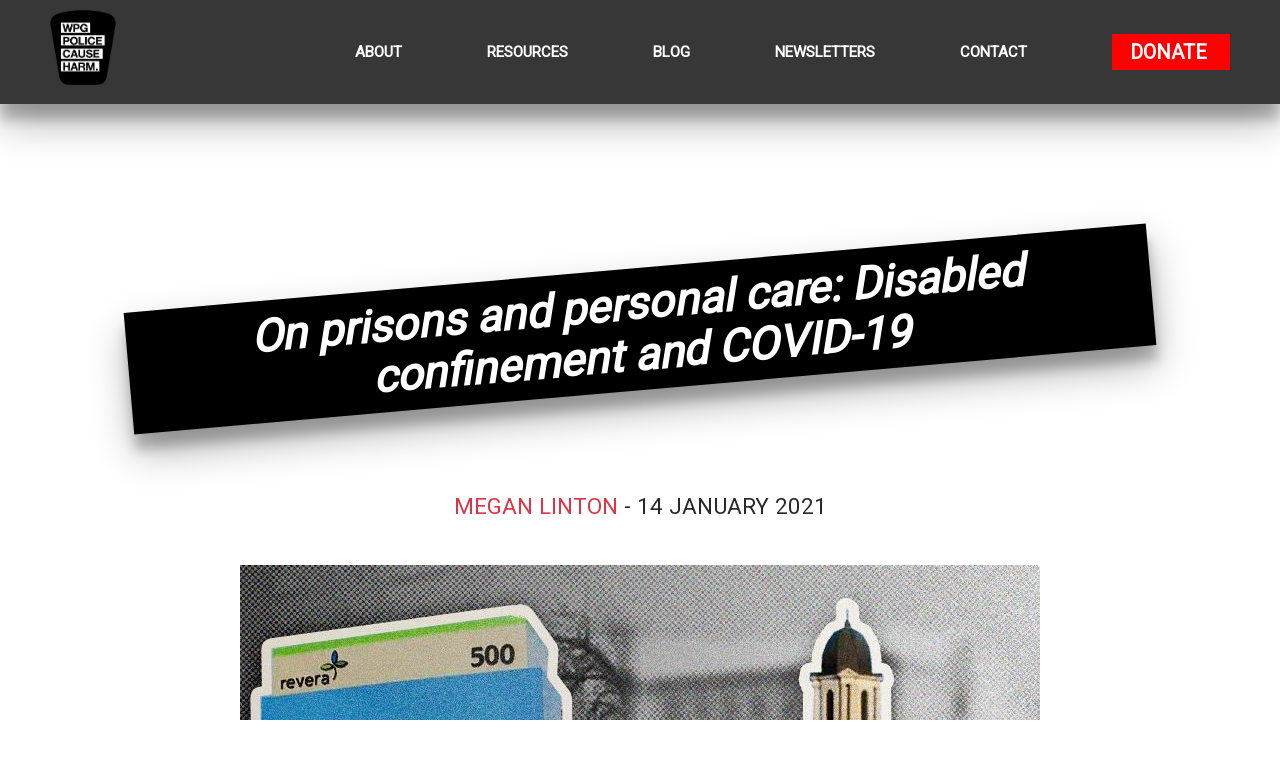

--- FILE ---
content_type: text/html; charset=utf-8
request_url: https://winnipegpolicecauseharm.org/blog/on-prisons-and-personal-care-disabled-confinement-and-covid-19/?ref=readthemaple.com
body_size: 8469
content:
<!doctype html>
<html lang="en">

<head>
    <title>On prisons and personal care: Disabled confinement and COVID-19</title>
    <!-- Required meta tags -->
    <meta charset="utf-8">
    <meta name="viewport" content="width=device-width, initial-scale=1, shrink-to-fit=no">

    <link rel="stylesheet" href="/assets/css/bootstrap.min.css?v=576e272c3b">


    <link rel="stylesheet" href="/assets/css/style.css?v=576e272c3b">

    <link rel="stylesheet" type="text/css" href="/assets/css/header.css?v=576e272c3b" />

    <link rel="stylesheet" type="text/css" href="/assets/css/footer.css?v=576e272c3b" />

    <link rel="stylesheet" type="text/css" href="/assets/css/hero.css?v=576e272c3b" />

    <link rel="stylesheet" href="https://unpkg.com/aos@next/dist/aos.css" />


    <link href="https://fonts.googleapis.com/css2?family=Open+Sans&family=Roboto&display=swap" rel="stylesheet">
    <link rel="stylesheet" href="https://cdn.jsdelivr.net/npm/bootstrap-icons@1.3.0/font/bootstrap-icons.css">



    <meta name="description" content="The pandemic has made clear the connections between sites of confinement and incarceration. Personal care homes, prisons, and institutions for disabled people have disproportionately experienced outbreaks, death, and long-term debilitation of incarcerated people.">
    <link rel="icon" href="https://winnipegpolicecauseharm.org/content/images/size/w256h256/2024/01/logo-1.png" type="image/png">
    <link rel="canonical" href="https://winnipegpolicecauseharm.org/blog/on-prisons-and-personal-care-disabled-confinement-and-covid-19/">
    <meta name="referrer" content="no-referrer-when-downgrade">
    
    <meta property="og:site_name" content="Winnipeg Police Cause Harm">
    <meta property="og:type" content="article">
    <meta property="og:title" content="On prisons and personal care: Disabled confinement and COVID-19">
    <meta property="og:description" content="The pandemic has made clear the connections between sites of confinement and incarceration. Personal care homes, prisons, and institutions for disabled people have disproportionately experienced outbreaks, death, and long-term debilitation of incarcerated people.">
    <meta property="og:url" content="https://winnipegpolicecauseharm.org/blog/on-prisons-and-personal-care-disabled-confinement-and-covid-19/">
    <meta property="og:image" content="https://winnipegpolicecauseharm.org/content/images/2021/01/blogheader.jpg">
    <meta property="article:published_time" content="2021-01-14T15:11:29.000Z">
    <meta property="article:modified_time" content="2021-01-23T02:18:58.000Z">
    <meta name="twitter:card" content="summary_large_image">
    <meta name="twitter:title" content="On prisons and personal care: Disabled confinement and COVID-19">
    <meta name="twitter:description" content="The pandemic has made clear the connections between sites of confinement and incarceration. Personal care homes, prisons, and institutions for disabled people have disproportionately experienced outbreaks, death, and long-term debilitation of incarcerated people.">
    <meta name="twitter:url" content="https://winnipegpolicecauseharm.org/blog/on-prisons-and-personal-care-disabled-confinement-and-covid-19/">
    <meta name="twitter:image" content="https://winnipegpolicecauseharm.org/content/images/2021/01/blogheader.jpg">
    <meta name="twitter:label1" content="Written by">
    <meta name="twitter:data1" content="Megan Linton">
    <meta name="twitter:site" content="@wpgpoliceharm">
    <meta property="og:image:width" content="800">
    <meta property="og:image:height" content="360">
    
    <script type="application/ld+json">
{
    "@context": "https://schema.org",
    "@type": "Article",
    "publisher": {
        "@type": "Organization",
        "name": "Winnipeg Police Cause Harm",
        "url": "https://winnipegpolicecauseharm.org/",
        "logo": {
            "@type": "ImageObject",
            "url": "https://static.ghost.org/v1.0.0/images/ghost-logo.svg"
        }
    },
    "author": {
        "@type": "Person",
        "name": "Megan Linton",
        "url": "https://winnipegpolicecauseharm.org/author/megan/",
        "sameAs": []
    },
    "headline": "On prisons and personal care: Disabled confinement and COVID-19",
    "url": "https://winnipegpolicecauseharm.org/blog/on-prisons-and-personal-care-disabled-confinement-and-covid-19/",
    "datePublished": "2021-01-14T15:11:29.000Z",
    "dateModified": "2021-01-23T02:18:58.000Z",
    "image": {
        "@type": "ImageObject",
        "url": "https://winnipegpolicecauseharm.org/content/images/2021/01/blogheader.jpg",
        "width": 800,
        "height": 360
    },
    "description": "The pandemic has made clear the connections between sites of confinement and incarceration. Personal care homes, prisons, and institutions for disabled people have disproportionately experienced outbreaks, death, and long-term debilitation of incarcerated people.",
    "mainEntityOfPage": "https://winnipegpolicecauseharm.org/blog/on-prisons-and-personal-care-disabled-confinement-and-covid-19/"
}
    </script>

    <meta name="generator" content="Ghost 5.115">
    <link rel="alternate" type="application/rss+xml" title="Winnipeg Police Cause Harm" href="https://winnipegpolicecauseharm.org/rss/">
    <script defer src="https://cdn.jsdelivr.net/ghost/portal@~2.50/umd/portal.min.js" data-i18n="true" data-ghost="https://winnipegpolicecauseharm.org/" data-key="e78aaf913cf7a353f16f124c5f" data-api="https://winnipegpolicecauseharm.org/ghost/api/content/" data-locale="en" crossorigin="anonymous"></script><style id="gh-members-styles">.gh-post-upgrade-cta-content,
.gh-post-upgrade-cta {
    display: flex;
    flex-direction: column;
    align-items: center;
    font-family: -apple-system, BlinkMacSystemFont, 'Segoe UI', Roboto, Oxygen, Ubuntu, Cantarell, 'Open Sans', 'Helvetica Neue', sans-serif;
    text-align: center;
    width: 100%;
    color: #ffffff;
    font-size: 16px;
}

.gh-post-upgrade-cta-content {
    border-radius: 8px;
    padding: 40px 4vw;
}

.gh-post-upgrade-cta h2 {
    color: #ffffff;
    font-size: 28px;
    letter-spacing: -0.2px;
    margin: 0;
    padding: 0;
}

.gh-post-upgrade-cta p {
    margin: 20px 0 0;
    padding: 0;
}

.gh-post-upgrade-cta small {
    font-size: 16px;
    letter-spacing: -0.2px;
}

.gh-post-upgrade-cta a {
    color: #ffffff;
    cursor: pointer;
    font-weight: 500;
    box-shadow: none;
    text-decoration: underline;
}

.gh-post-upgrade-cta a:hover {
    color: #ffffff;
    opacity: 0.8;
    box-shadow: none;
    text-decoration: underline;
}

.gh-post-upgrade-cta a.gh-btn {
    display: block;
    background: #ffffff;
    text-decoration: none;
    margin: 28px 0 0;
    padding: 8px 18px;
    border-radius: 4px;
    font-size: 16px;
    font-weight: 600;
}

.gh-post-upgrade-cta a.gh-btn:hover {
    opacity: 0.92;
}</style>
    <script defer src="https://cdn.jsdelivr.net/ghost/sodo-search@~1.5/umd/sodo-search.min.js" data-key="e78aaf913cf7a353f16f124c5f" data-styles="https://cdn.jsdelivr.net/ghost/sodo-search@~1.5/umd/main.css" data-sodo-search="https://winnipegpolicecauseharm.org/" data-locale="en" crossorigin="anonymous"></script>
    
    <link href="https://winnipegpolicecauseharm.org/webmentions/receive/" rel="webmention">
    <script defer src="/public/cards.min.js?v=576e272c3b"></script>
    <link rel="stylesheet" type="text/css" href="/public/cards.min.css?v=576e272c3b">
    <script defer src="/public/member-attribution.min.js?v=576e272c3b"></script><style>:root {--ghost-accent-color: #15171A;}</style>
    <!-- Matomo -->
<script type="text/javascript">
  var _paq = window._paq = window._paq || [];
  /* tracker methods like "setCustomDimension" should be called before "trackPageView" */
  _paq.push(['trackPageView']);
  _paq.push(['enableLinkTracking']);
  (function() {
    var u="//analytics.corepoint.chromatin.ca/";
    _paq.push(['setTrackerUrl', u+'matomo.php']);
    _paq.push(['setSiteId', '2']);
    var d=document, g=d.createElement('script'), s=d.getElementsByTagName('script')[0];
    g.type='text/javascript'; g.async=true; g.src=u+'matomo.js'; s.parentNode.insertBefore(g,s);
  })();
</script>
<!-- End Matomo Code -->
</head>

<body class="post-template ">

    <header class="header">
  <nav>
    <a href="/">
      <img class="header-logo" src="/assets/images/logo.png?v=576e272c3b" />
    </a>

    <input class="menu-btn" type="checkbox" id="menu-btn" />
    <label class="menu-icon" for="menu-btn">
      <span class="navicon"></span>
    </label>

      <ul class="nav">
    <li class="nav-about"><a href="https://winnipegpolicecauseharm.org/about/">About</a></li>
    <li class="nav-resources"><a href="https://winnipegpolicecauseharm.org/resources/">Resources</a></li>
    <li class="nav-blog nav-current-parent"><a href="https://winnipegpolicecauseharm.org/blog/">Blog</a></li>
    <li class="nav-newsletters"><a href="https://winnipegpolicecauseharm.org/newsletters/">Newsletters</a></li>
    <li class="nav-contact"><a href="https://winnipegpolicecauseharm.org/contact/">Contact</a></li>
    <li class="nav-donate"><a href="https://winnipegpolicecauseharm.org/donate/">Donate</a></li>
</ul>

  </nav>
</header>            
            <!--<section><h3>Recent posts from the blog</h3><ul><li> <a href="/blog/the-most-recent-post-so-far">The most recent post so far</a></li><li> <a href="/blog/a-simple-post">A simple blog post</a></li><li> <a href="/blog/another-post">Another post</a></li></ul></section>-->
        


    <div>
    

<main id="site-main" class="container pb-1">
    <div class="m-5">

        <article class=" pt-3 post ">

             <div class="text-heading"> <h2 class="text-center" >On prisons and personal care: Disabled confinement and COVID-19</h2> </div>

            <div class="text-center text-upper m-5">
                    <a class="author-link text-danger" href="/author/megan/">Megan Linton</a>

                <time datetime="2021-01-14">
                    - 14 January 2021
                </time>
            </div>

            <figure>
                <img src="/content/images/2021/01/blogheader.jpg" alt="On prisons and personal care: Disabled confinement and COVID-19" class="img-fluid" />
            </figure>

            <section class="mt-5">
                <div class="post-content word-wrap">
                    <p>The pandemic has made clear the connections between sites of confinement and incarceration. <a href="https://canadiandimension.com/articles/view/warehouses-like-this-not-the-answer-exposing-crisis-long-term-care-manitoba">Personal care homes</a>, <a href="https://canadiandimension.com/articles/view/they-wont-even-give-him-tylenol-an-interview-with-the-spouse-of-a-covid-positive-prisoner-in-manitobas-headingley-jail">prisons</a>, and institutions for disabled people have disproportionately experienced outbreaks, death, and long-term debilitation of incarcerated people. Of the <a href="https://docs.google.com/spreadsheets/d/1M_RzojK0vwF9nAozI7aoyLpPU8EA1JEqO6rq0g1iebU/edit?ouid=109382957060310089589&amp;usp=sheets_home&amp;ths=true">688 people</a> who have died as a result of COVID-19 in Manitoba, 402 of those died whilst confined in institutions. </p><p>Under our current carceral system much of the death and debilitation within these institutions was not preventable, because the carceral structure itself is homicidal. Abolitionist futures are the only path that will prevent the <a href="https://www.youtube.com/watch?v=qjZ5rG7SDXY">mass debilitation</a> and death brought forth by <a href="https://canadiandimension.com/articles/view/covid-19-and-the-failures-of-capitalism">capitalism-induced crises</a>.</p><p><strong>Rapid decarceration now</strong></p><p>Early on in the crisis, activists began demanding <a href="https://www.blacklegalactioncentre.ca/wp-content/uploads/2020/07/BLAC-AHC-Detainees-Statement-July-8-2020-1.pdf">rapid decarceration</a> of prisons, recognizing that there is no safe way to live in a prison amidst pandemic. Prisons are chronically overcrowded, resulting in <a href="https://www.policyalternatives.ca/sites/default/files/uploads/publications/Saskatchewan%20Office/2014/10/warehousing_prisoners_in_saskatchewan.pdf">double-bunking</a> people in rooms designed for one person, making it physically impossible to safely distance. Further, poor ventilation systems, <a href="https://ottawa.ctvnews.ca/following-outbreaks-advocates-call-for-more-covid-19-safety-measures-in-prisons-1.5240608">lack of PPE, lack of access to soap, water and showers</a>, and the ongoing <a href="https://www.torontoprisonersrightsproject.org/joyceville-covid-outbreak-pr">defiance of correction officers wearing PPE</a> have created conditions for outbreaks in prisons.  Abolitionists and incarcerated people know that the only way to keep people safe is in community, and this must include people confined in personal care homes. </p><p>There has yet to be a mobilization for a decarceration of long-term care. Instead, the focus has been shifted toward a <a href="https://cupe.ca/cupe-launching-campaign-make-long-term-care-public">publicization of long-term care in Canada</a>, in contrast to the privatized model under which many long term or personal care homes currently function. But, as incarcerated people and their allies know, state ownership does not promise health, safety nor autonomy. The failures of the long-term care system <a href="https://twitter.com/SarahJama_/status/1343265355565846528?s=20">are not simply about ownership</a>, rather it is the current system of warehousing older and disabled people that creates conditions for such mass tragedy. </p><p>It is socially perceived that long-term care is inevitable, not political, and perhaps a natural part of the life cycle. Like prisons, personal care homes have become what abolitionist Angela Davis considers, “an inevitable and permanent feature of our social lives.” But mass confinement is <a href="https://www.feministes-radicales.org/wp-content/uploads/2010/11/Angela-Davis-Are_Prisons_Obsolete.pdf">neither natural nor inevitable</a>. However, the warehousing of older and disabled people only became popularized as <a href="https://canadiandimension.com/articles/view/stuck-in-the-past-time-to-free-canadas-long-term-care-system-from-its-backward-history">industrial capitalism and colonialism expanded</a>, displacing traditional community ecosystems of care. </p><p><strong>Bonds of solidarity</strong></p><p>During COVID-19, the shared experiences of incarcerated people and people confined in institutions have renewed the need for solidarity between <a href="https://abolitionanddisabilityjustice.com/opening/">disability justice and abolitionist </a>movements. Prisons and personal care homes are both sites of <a href="https://link.springer.com/book/10.1057/9781137388476">disability confinement</a>—personal care homes are for disabled people, while prisons both create disability (through poor ventilation, lack of safe supply, overcrowding, and trauma) and <a href="https://www.ncbi.nlm.nih.gov/pmc/articles/PMC4984599/">disproportionately house disabled people</a>. Among COVID-19, the unsanitary conditions, shared refusal to conduct surveillance testing, lack of public communication and large-scale outbreaks serve as a rallying call to unite seniors advocates, disabled people, incarcerated people and their allies. </p><p>The immediate suspension of visitations has been particularly problematic, as <a href="https://theconversation.com/why-prisons-should-make-more-time-for-inmates-families-77975">visitors are critical</a> advocates for institutionalized people. While <a href="https://www.winnipegfreepress.com/special/coronavirus/visitation-shelter-investments-face-scrutiny-573494812.html">Manitoba invested millions</a> in creating outdoor shelters for personal care home residents to visit with their families, they have remained closed for the past two months, obfuscating the realities of what is happening inside institutions. These same outdoor visitation efforts could easily have been applied to prisons. Instead there has been a clamp down on almost all communication with the outside. The elimination of visitors amidst outbreaks, despite having safe alternatives, is particularly punitive given the high cost of privatized phone calls.</p><p>As long as prisons, personal care homes and institutions have existed, unnecessary death and disease have flourished. The <a href="https://www.sudbury.com/columns/who-died-at-burwash-when-the-1918-flu-epidemic-collided-with-canadas-enemy-aliens-policy-2543695">Spanish Flu of 1918</a>, the <a href="https://www.ncbi.nlm.nih.gov/pmc/articles/PMC5496689/">seasonal flu</a>, death by <a href="https://www.ctvnews.ca/health/families-sue-ontario-long-term-care-providers-over-disgusting-neglect-1.3912770">negligence</a>, death by <a href="https://www.cbc.ca/news/canada/manitoba/winnipeg-remand-centre-death-bradley-errol-greene-1.3574434">carceral violence</a>, and now COVID-19 have all brought tragedy to these institutions and the communities with loved ones inside. </p><p><strong>Mechanisms of control</strong></p><p>Along with the institutional structure, personal care homes rely on carceral responses to manage the needs of residents. In his book <em>Tranquil Prisons, </em>scholar Eric Fabrise refers to the overprescription of sedatives in settings where people do not have autonomy over their medication as “chemical incarceration.” Chemical incarceration is used to control the behavior of people who are often labelled as deviant or resistant. In personal care homes, chemical incarceration is a potentially lethal response to <a href="https://www.thestar.com/news/canada/2014/04/15/use_of_antipsychotics_soaring_at_ontario_nursing_homes.html">under-staffing</a> caused by austerity budgets. </p><p>Quetiapine is a psychotropic medication designated for treatment of psychosis and bipolar with significant side effects, particularly for <a href="https://www.cbc.ca/news/technology/health-warnings-failed-to-curb-use-of-antipsychotic-drugs-in-seniors-study-1.722938">older people with dementia</a>. However, in 2014 it was found that up to <a href="https://ottawacitizen.com/news/local-news/drugged-in-nursing-homes-as-use-of-one-drug-is-decreased-others-are-taking-its-place">one third of residents in long-term care</a> facilities were prescribed this drug class. A damning report by the correctional watchdog found women’s prisons were serially <a href="https://www.cbc.ca/news/prisoners-given-powerful-drugs-off-label-allegedly-to-control-behaviour-1.2609940">over-prescribing Quetiapine</a> for off-label usage, with two-thirds of incarcerated women prescribed this same drug class. Amongst COVID-19 there has been an <a href="https://www.ctvnews.ca/health/doctors-concerned-about-rise-in-dangerous-medications-in-long-term-care-homes-during-pandemic-1.5215060">increase in use of psychotropic medication</a>, which has been attributed to the lack of stimulation of institutionalized people as recreation activities have halted. </p><p>This method of controlling incarcerated and/or institutionalized people is furthered by policies that mandate surveillance of people who refuse to take their medication. <a href="https://www.manitoba.ca/health/documents/fai_report.pdf">Once labelled as defiant for refusing drugs</a>, people confined in personal care homes can be placed in <a href="https://theconversation.com/theres-no-need-to-lock-older-people-into-nursing-homes-for-their-own-safety-73954">secure units, with locks on both sides of the door</a>. While both prisons and personal care homes maintain the right to refuse treatment, the ability to refuse psychotropic medications is limited by <a href="https://www.winnipegfreepress.com/local/Administering-drugs-without-a-diagnisis-307134941.html">policy</a> that claims it as <a href="https://www.bcss.org/wp-content/uploads/2018/12/Psychiatric-Treatment-Authorization-and-Refusal-Chapter.pdf">life-saving treatment</a>, or as necessary to protect the <a href="https://laws-lois.justice.gc.ca/eng/acts/C-44.6/page-9.html#h-106139">safety of the institution</a>.</p><p>Further mechanisms of control are used by both carceral structures. Designers have highlighted that personal care facilities are designed functionally similar to the panoptic prisons—with a goal to <a href="https://www.policyalternatives.ca/sites/default/files/uploads/publications/National%20Office/2016/11/Physical_Environments_for_Long-term_Care2016.pdf">maximize surveillance and minimize the number of workers</a>. These mechanisms of control demonstrate that it is the entire carceral structure that demands abolition, not just the presence of private actors. </p><p><strong>Abolitionist dreams</strong></p><p>Simply reforming institutional spaces will not guarantee safety or autonomy for institutionalized and/or incarcerated people. <a href="https://www.liatbenmoshe.com/">Abolitionist Liat Ben-Moshe</a> explains that carceral ableist logic hinges on the belief that there is some level of disability that will always require institutionalization. Most people when met with the demand of abolishing institutionalization deny the ability for disabled people to live in community.</p><p>However, disabled people, particularly queer, Mad, communities of colour have <a href="https://www.sinsinvalid.org/blog/disability-justice-a-working-draft-by-patty-berne">long challenged this logic</a>, instead building communities of care that protect against institutionalization. Disabled communities are already <a href="https://docs.google.com/document/d/1rIdpKgXeBHbmM3KpB5NfjEBue8YN1MbXhQ7zTOLmSyo/edit">building abolitionist futures</a>—<a href="https://disabilityvisibilityproject.com/2020/08/24/cripping-the-resistance-no-revolution-without-us/">building ramps</a>, learning how to share meals through feeding tubes, replacing oxygen tanks, administering medication, massaging aching joints, arranging care work, staying up until our kins suicidal thoughts have subsided. We can build communities where disabled people can <a href="https://twitter.com/syrusmarcusware/status/1277351152833757184?s=21">exist and thrive</a>, and these communities do not have prisons or personal care homes.</p><p><strong>Further Reading</strong></p><p>If you want to read more about disability justice, crip community, and abolition check out these books:</p><p><em>Decarcerating Disability </em>by Liat Ben-Moshe</p><p><em>Care Work </em>by Leah Lakshmi Piepzna-Samarasinha</p><p><em>Disability Incarcerated </em>edited by Liat Ben-Moshe, Chris Chapman, and Alison Carey</p><p>_______</p><p><em>Megan Linton is a graduate student &amp; writer based in Ottawa. Find her tweeting about long term care, disability and abolition <a href="https://twitter.com/@PinkCaneRedLip">@PinkCaneRedLip</a>, and read more of her writing <a href="https://www.meganmqlinton.com/">here</a>.</em></p>

                    <div class="text-muted mt-3 h4">
                    	
                	</div>
                </div>
            </section>

        </article>


    </div>
</main>

<div class="pt-3 pb-3 text-center font-weight-bold bg-light"> SHARE
    <a href="https://twitter.com/intent/tweet?url=https://winnipegpolicecauseharm.org/blog/on-prisons-and-personal-care-disabled-confinement-and-covid-19/&text=On prisons and personal care: Disabled confinement and COVID-19"> 
    	<i class=" share-hover bi bi-twitter ml-2" style="font-size: 2rem"></i>
    </a>
    <a href="https://www.facebook.com/sharer/sharer.php?u=https://winnipegpolicecauseharm.org/blog/on-prisons-and-personal-care-disabled-confinement-and-covid-19/">
    	<i class=" share-hover bi bi-facebook  ml-2" style="font-size: 2rem"></i>
    </a>
 </div>
 <a href="/donate" class="share-hover" >
 <div class="pt-3 pb-3 text-center font-weight-bold text-white share-hover" style="background-color:#2C2C2C">
 	<i class="bi bi-heart-fill mr-2 share-hover " style="font-size: 2rem;"></i>

  DONATE

 </div>

</a>




    </div>



    <!-- Optional JavaScript -->
    <!-- jQuery Slim first, then Popper.js, then Bootstrap JS -->

    <footer>
            <div class="footer-items">
            <h2 class="footer-defund-the-police">DEFUND THE POLICE.</h2>
            <div class="hero-social-media">
            <a href="https://www.facebook.com/wpgpoliceharm/" target="_blank"> <img class="hvr-float"  src="/assets/images/facebook.png?v=576e272c3b" width="50" height="50"> </a>
            <a href="https://www.instagram.com/wpgpoliceharm/" target="_blank"> <img class="hvr-float"  src="/assets/images/instagram.png?v=576e272c3b" height="50"> </a>
            <a href="https://twitter.com/WpgPoliceHarm" target="_blank"> <img class="hvr-float"  src="/assets/images/twitter.png?v=576e272c3b" height="50"> </a>

            </div>
            </div>
        </footer>

    <script src="/assets/js/jquery.min.js?v=576e272c3b"></script>
    <script src="/assets/js/jquery.fitvids.js?v=576e272c3b"></script>
    <script src="/assets/js/popper.min.js?v=576e272c3b"></script>
    <script src="/assets/js/bootstrap.min.js?v=576e272c3b"></script>
    <script src="https://unpkg.com/aos@next/dist/aos.js"></script>
  <script>
    AOS.init();
  </script>
    <script>
    $(document).ready(function () {
        // FitVids - Makes video embeds responsive
        $(".gh-content").fitVids();
    });
    </script>

    

</body>



</html>

--- FILE ---
content_type: text/css; charset=UTF-8
request_url: https://winnipegpolicecauseharm.org/assets/css/style.css?v=576e272c3b
body_size: 4367
content:
html {
    font-family: sans-serif;
    -ms-text-size-adjust: 100%;
    -webkit-text-size-adjust: 100%;
}
body {
    margin: 0;
}
article,
aside,
details,
figcaption,
figure,
footer,
header,
hgroup,
main,
menu,
nav,
picture,
section,
summary {
    display: block;
}
audio,
canvas,
progress,
video {
    display: inline-block;
    vertical-align: baseline;
}
audio:not([controls]) {
    display: none;
    height: 0;
}
[hidden],
template {
    display: none;
}
a {
    background-color: transparent;
    font-family: 'Roboto', sans-serif;
}
a:active,
a:hover {
    outline: 0;
}
abbr[title] {
    border-bottom: 1px dotted;
}
b,
strong {
    font-weight: bold;
}
dfn {
    font-style: italic;
}
h1 {
    font-size: 2em;
    margin: 0.67em 0;
}
mark {
    background: #ff0;
    color: #000;
}
small {
    font-size: 80%;
}
sub,
sup {
    font-size: 75%;
    line-height: 0;
    position: relative;
    vertical-align: baseline;
}
sup {
    top: -0.5em;
}
sub {
    bottom: -0.25em;
}
img {
    border: 0;
}
svg:not(:root) {
    overflow: hidden;
}
figure {
    margin: 1em 40px;
}
hr {
    -webkit-box-sizing: content-box;
    box-sizing: content-box;
    height: 0;
}
pre {
    overflow: auto;
}
code,
kbd,
pre,
samp {
    font-family: monospace, monospace;
    font-size: 1em;
}
button,
input,
optgroup,
select,
textarea {
    color: inherit;
    font: inherit;
    margin: 0;
}
button {
    overflow: visible;
}
button,
select {
    text-transform: none;
}
button,
html input[type="button"],
input[type="reset"],
input[type="submit"] {
    -webkit-appearance: button;
    cursor: pointer;
}
button[disabled],
html input[disabled] {
    cursor: default;
}
button::-moz-focus-inner,
input::-moz-focus-inner {
    border: 0;
    padding: 0;
}
input {
    line-height: normal;
}
input[type="checkbox"],
input[type="radio"] {
    -webkit-box-sizing: border-box;
    box-sizing: border-box;
    padding: 0;
}
input[type="number"]::-webkit-inner-adjust-hue-button,
input[type="number"]::-webkit-outer-adjust-hue-button {
    height: auto;
}
input[type="search"] {
    -webkit-appearance: textfield;
    -webkit-box-sizing: content-box;
    box-sizing: content-box;
}
input[type="search"]::-webkit-search-cancel-button,
input[type="search"]::-webkit-search-decoration {
    -webkit-appearance: none;
}
fieldset {
    border: 1px solid #c0c0c0;
    margin: 0 2px;
    padding: 0.35em 0.625em 0.75em;
}
legend {
    border: 0;
    padding: 0;
}
textarea {
    overflow: auto;
}
optgroup {
    font-weight: bold;
}
table {
    border-collapse: collapse;
    border-spacing: 0;
}
td,
th {
    padding: 0;
}
html,
body,
div,
span,
applet,
object,
iframe,
h1,
h2,
h3,
h4,
h5,
h6,
p,
button,
pre,
a,
abbr,
acronym,
address,
big,
cite,
code,
del,
dfn,
em,
img,
ins,
kbd,
q,
s,
samp,
small,
strike,
strong,
sub,
sup,
tt,
var,
b,
u,
i,
center,
dl,
dt,
dd,
ol,
ul,
li,
fieldset,
form,
label,
legend,
table,
caption,
tbody,
tfoot,
thead,
tr,
th,
td,
article,
aside,
canvas,
details,
embed,
figure,
figcaption,
footer,
header,
hgroup,
menu,
nav,
output,
ruby,
section,
summary,
time,
mark,
audio,
video {
    margin: 0;
    padding: 0;
    border: 0;
    font-size: 100%;
    font: inherit;
    vertical-align: baseline;
}
* {
    -webkit-box-sizing: border-box;
    box-sizing: border-box;
}
* :before,
* :after {
    -webkit-box-sizing: border-box;
    box-sizing: border-box;
}
input,
textarea,
button,
select,
label,
a {
    -webkit-tap-highlight-color: transparent;
    outline: none;
}
ul,
ol,
dl {
}
em {
    font-style: italic;
}
body {
    -webkit-font-smoothing: antialiased;
    -moz-osx-font-smoothing: grayscale;
}
pre {
    background-color: #f3f3f3;
    border-radius: 0.3rem;
    padding: 1rem;
}
code {
    background-color: #f3f3f3;
    padding: 0.2rem 0.4rem;
}
::selection {
    background-color: rgba(255, 255, 100, 0.5);
}
input,
textarea {
    border: 0.05em solid #e6e6e6;
}
input:focus,
textarea:focus {
    border: 0.05em solid #282828;
}
textarea {
    vertical-align: top;
    resize: vertical;
    max-width: 100%;
}
html {
    font-size: 62.5%;
}
@media screen and (min-width: 480px) {
    html {
        font-size: 75%;
    }
}
@media screen and (min-width: 992px) {
    html {
        font-size: 87.5%;
    }
}
body {
    color: #282828;
    font-family: Roboto;
    line-height: 1.5;
    font-weight: 300;
    font-style: normal;
    font-variant: normal;
    font-size: 1.6rem;
}
h1,
h2,
h3,
h4,
h5,
h6,
p,
figure,
time {
    padding-bottom: 3rem;
}

p, ul, ol {
    font-family: 'Open Sans', sans-serif;
}
p + h1,
ul + h1,
ol + h1,
figure + h1,
p + h2,
ul + h2,
ol + h2,
figure + h2,
p + h3,
ul + h3,
ol + h3,
figure + h3,
p + h4,
ul + h4,
ol + h4,
figure + h4,
p + h5,
ul + h5,
ol + h5,
figure + h5,
p + h6,
ul + h6,
ol + h6,
figure + h6,
p + figure,
figure + figure {
    padding-top: 2rem;
}
p.intro {
    font-size: 2.4rem;
    color: #8e8e8e;
    padding-bottom: 4rem;
}
@media screen and (min-width: 768px) {
    p.intro {
        padding-bottom: 4rem;
    }
}
h1,
h2,
h3,
h4,
h5,
h6 {
    font-weight: 600;
    line-height: 1.1538461538;
}
h2 {
    font-size: 3.2rem;
    padding-bottom: 4rem;
}
h3 {
    font-size: 2rem;
}
code {
    font-family: Courier, monospace;
    font-size: 1.2rem;
    color: #282828;
}
strong {
    font-weight: 600;
}
small {
    font-size: 1.2rem;
}
a,
a:visited {
    /*border-bottom: 0.05em solid #00729a;*/
    text-decoration: none;
    color: black;
}
a:hover,
a:active {
    text-decoration: none;
    border: 0;
    color: black;
}
header > h1 {
    line-height: 1.5;
    font-weight: 300;
}
@media screen and (min-width: 768px) {
    header > h1 {
        text-align: left;
    }
}
body {
    height: 100vh;
    display: grid;
    grid-template-rows: auto 1fr auto;
    grid-template-columns: [full-start] minmax(1rem, 1fr) [main-start] minmax(0, 52rem) [main-end] minmax(1rem, 1fr) [full-end];
}
body > * {
    grid-column: full;
}

main {
    width: 100%;
    max-width: 52rem;
    margin-right: auto;
    margin-left: auto;
    grid-column: main;
    /*display: grid;*/
    padding-top: 8rem;
    padding-bottom: 8rem;
}
@media screen and (min-width: 992px) {
    main {
        align-content: start;
    }
}
@supports (display: grid) {
    main {
        width: auto;
        max-width: none;
    }
}
html[data-current="blog"] main > section ul li {
    padding: 2rem 0;
    border-bottom: 0.05em solid #e6e6e6;
}
html[data-current="blog"] main > section ul li p {
    padding-bottom: 0;
}
nav[aria-label="Adjacent Posts"] {
    padding: 4rem 0;
}
nav[aria-label="Adjacent Posts"] ul {
    display: flex;
}
nav[aria-label="Adjacent Posts"] ul li {
    flex: 0 0 50%;
    width: auto;
}
nav[aria-label="Adjacent Posts"] ul li:nth-child(2) {
    text-align: right;
}
html[data-current="contact"] main > form {
    display: grid;
}
html[data-current="contact"] main > form label {
    display: none;
}
html[data-current="contact"] main > form input,
html[data-current="contact"] main > form textarea {
    width: 100%;
    padding: 1rem;
    margin-bottom: 2rem;
}
html[data-current="contact"] main > form button {
    width: 100%;
}
@supports (display: grid) {
    html[data-current="contact"] main > form input,
    html[data-current="contact"] main > form textarea,
    html[data-current="contact"] main > form button {
        width: auto;
        max-width: none;
    }
}

hr {
    height: 1px;
    opacity: 0.8;
    padding-bottom: 100px;
}

blockquote{
  font-size: 1em;
  width:100%;
  margin:50px auto;
  font-style:italic;
  color: #555555;
  padding:1em;
  border-left:8px solid #DE3545 ;
  line-height:1.6;
  position: relative;
  background:#EDEDED;
}

blockquote::before{
  color:#DE3545;
  font-size:4em;
  position: absolute;
  left: 10px;
  top:-10px;
}

blockquote::after{
  content: '';
}

.post-content a{
    color:#DE3545;
}

.post-content a:hover{
    text-decoration: underline;
}

.page-content a{
    color:#DE3545;
}

.page-content a:hover{
    text-decoration: underline;
}




.center-content {
    width: 400px;
    display: flex;
    flex-direction: column;
    align-items: center;
    margin: auto;
}
.text-heading {
    font-size: 3em;
    margin-bottom: 0;
    text-align: center;
}

.text-heading h2 {
    box-shadow: 0 19px 38px rgba(0, 0, 0, 0.3), 0 15px 12px rgba(0, 0, 0, 0.22);
    color: white;
    background-color: black;
    padding: 0px;
    display: table;
    margin: 0px;
    margin: auto;
    padding: 10px;
    padding-right: 28px;
    padding-left: 25px;
    transform: rotate(-5deg);
    font-style: italic;
    font-family: 'Roboto', sans-serif;
    margin-top: 100px;
    margin-bottom: 100px;
    text-transform: uppercase;
}

.post-template .text-heading h2 {
    text-transform: none;
}

.text-heading h3 {
    box-shadow: 0 19px 38px rgba(0, 0, 0, 0.3), 0 15px 12px rgba(0, 0, 0, 0.22);
    color: white;
    background-color: black;
    padding: 0px;
    display: table;
    margin: 0px;
    margin: auto;
    padding: 10px;
    padding-right: 28px;
    padding-left: 25px;
    transform: rotate(-5deg);
    font-style: italic;
    font-size: 1.7rem;
    margin-bottom: 50px;
    font-family: 'Roboto', sans-serif;
}

.blog-card-text {
    font-size: 1.25rem;
    line-height: 1.5;
}

.home-text-heading h2 {
    margin-top: 0px;
    margin-bottom: 0px;
}

.mission-text-heading h2 {
    margin-top: 0px;
}

.mt-100px {
    margin-top: 100px
}

.mt-200px {
    margin-top: 200px
}

.mb-100px {
    margin-bottom: 100px
}

.mb-200px {
    margin-bottom: 200px
}

.mb-300px {
    margin-bottom: 300px
}
@media screen and (max-width: 600px) {
.mb-0px-mobile{
    margin-bottom: 0px;
}
}


@media (min-width: 1025px) and (max-width: 1280px) {
  
  .tablet-image{
    width: width/2;
    height: height/2;
  }
  
}

.content {
    width: 70%;
    margin: 0 auto;
}

article img {
    height: auto;
    object-fit: cover;
    display: block;
    max-width: 100%;
}

.kg-width-wide {
    position: relative;
    width: 85vw;
    min-width: 100%;
    margin: auto calc(50% - 50vw);
    transform: translateX(calc(50vw - 50%));
}

.kg-width-full {
    position: relative;
    width: 100vw;
    left: 50%;
    right: 50%;
    margin-left: -50vw;
    margin-right: -50vw;
}

article figure {
    display: flex;
    justify-content: center;
    align-items: center;
    flex-direction: column;
}

article figcaption {
    padding-top: 5px;
    text-align: center;
    font-size: 75%;
}

body {
    margin: 0;
}

header,
footer {
    background-color: #000;
    color: #fff;
}
.kg-gallery-container {
    display: flex;
    flex-direction: column;
    margin: 1.5em auto;
    max-width: 1040px;
    width: 100vw;
}

 .kg-gallery-row {
    display: flex;
    flex-direction: row;
    justify-content: center;
}

 .kg-gallery-image img {
    display: block;
    margin: 0;
    width: 100%;
    height: 100%;
}

 .kg-gallery-row:not(:first-of-type) {
    margin: 0.75em 0 0 0;
}

 .kg-gallery-image:not(:first-of-type) {
    margin: 0 0 0 0.75em;
}

.kg-bookmark-card {
    width: 100%;
    position: relative;
}

.kg-bookmark-container {
    display: flex;
    flex-wrap: wrap;
    flex-direction: row-reverse;
    color: currentColor;
    font-family: inherit;
    text-decoration: none;
    border: 1px solid rgba(0, 0, 0, 0.1);
}

.kg-bookmark-container:hover {
    text-decoration: none;
}

.kg-bookmark-content {
    flex-basis: 0;
    flex-grow: 999;
    padding: 20px;
    order: 1;
}

.kg-bookmark-title {
    font-weight: 600;
}

.kg-bookmark-metadata,
.kg-bookmark-description {
    margin-top: .5em;
}

.kg-bookmark-metadata {
    align-items: center;
    white-space: nowrap;
    overflow: hidden;
    text-overflow: ellipsis;
}

.kg-bookmark-description {
    display: -webkit-box;
    -webkit-box-orient: vertical;
    -webkit-line-clamp: 2;
    overflow: hidden;
}

.kg-bookmark-icon {
    display: inline-block;
    width: 1em;
    height: 1em;
    vertical-align: text-bottom;
    margin-right: .5em;
    margin-bottom: .05em;
}

.kg-bookmark-thumbnail {
    display: flex;
    flex-basis: 24rem;
    flex-grow: 1;
}

.kg-bookmark-thumbnail img {
    max-width: 100%;
    height: auto;
    vertical-align: bottom;
    object-fit: cover;
}

.kg-bookmark-author {
    white-space: nowrap;
    text-overflow: ellipsis;
    overflow: hidden;
}

.kg-bookmark-publisher::before {
    content: "•";
    margin: 0 .5em;
}


.text-upper {
    text-transform: uppercase;
}

.blog-container {



    display: flex;
    /* flex-direction: column; */
    justify-content: center;
    width: 100%;
    padding-right: 15px;
    padding-left: 15px;
    margin-right: auto;
    margin-left: auto;

}

@media screen and (max-width: 600px) {
    .blog-container {
        display: block;
        justify-content: center;
    width: 100%;
    padding-right: 15px;
    padding-left: 15px;
    margin-right: auto;
    margin-left: auto;

}
}

.grow { 
transition: all .2s ease-in-out !important;
margin-bottom: 50px;
box-shadow: 0 4px 8px 0 rgba(0,0,0,0.2);
width: 500px;
}

@media screen and (max-width: 600px) {
    .grow { 
width: 100%;

}
}



.grow:hover { 
transform: scale(1.1) !important;
box-shadow: 0 8px 16px 0 rgba(0,0,0,0.2) !important;

}

.grow2 { 
transition: all .2s ease-in-out !important;
box-shadow: 0 4px 8px 0 rgba(0,0,0,0.2);
border:2px solid #000000;
}

@media screen and (max-width: 600px) {
    .grow2 { 

}
}

.remove-padding {
    padding: 0px;
}


.grow2:hover { 
transform: scale(1.1) !important;

border:2px solid #000000 !important;
background-color:black !important;
color:white !important;

}

.flex-grid-thirds {
  display: flex;
  flex-flow: row wrap;
  justify-content: space-between;
  padding-right: 100px;
  padding-left: 100px;
  align-items: center;
  justify-content: center;
}


.left{
  order: 1;
  /*width:50%;*/
}
.right{
  order: 2;
  /*width:50%;*/
}
.center{
  order: 3;
  /*width:100%;*/
}
@media (max-width: 1200px) {
.responsive-poster-size {
         width: 310px;
         height: 432px;
    }

}

@media (max-width: 768px) { /*breakpoint*/
  .flex-grid-thirds {
    /*flex-direction: column;*/
  }
}

.myButton {
    background-color:#ffffff;
    border:2px solid #000000;
    cursor:pointer;
    color:#000000;
    font-size:28px;
    font-weight:300;
    padding:20px 30px;
    text-decoration:none;
}

/* Float */
.hvr-float {
  display: inline-block;
  vertical-align: middle;
  -webkit-transform: perspective(1px) translateZ(0);
  transform: perspective(1px) translateZ(0);
  box-shadow: 0 0 1px rgba(0, 0, 0, 0);
  -webkit-transition-duration: 0.3s;
  transition-duration: 0.3s;
  -webkit-transition-property: transform;
  transition-property: transform;
  -webkit-transition-timing-function: ease-out;
  transition-timing-function: ease-out;
}
.hvr-float:hover, .hvr-float:focus, .hvr-float:active {
  -webkit-transform: translateY(-8px);
  transform: translateY(-8px);
}

.blog-flex-row {
  display: flex ;
  flex-direction: row;
  justify-content: space-evenly;
  flex-wrap: wrap;
  width: 100%;
}

.flex-col {
  display: flex;
  flex-direction: row;
  flex-basis: 50%;
  flex: 1;
}

@media screen and (max-width: 768px) {
    .blog-flex-row { 
        flex-direction: column;
        align-items: center;

}
}

.blog-flex-col {
  display: flex ;
  flex-direction: column;
  justify-content: space-evenly;
  /*flex-wrap: wrap;*/
  width: 100%;
}

@media screen and (max-width: 768px) {
    .blog-flex-col { 
        flex-direction: column;
        align-items: center;

}
}

.email {
    margin-top: 50px;
    font-size:40px;
    color:white;
    background: black;
    padding: 0.25rem 1rem;
}


@media screen and (max-width: 600px) {
    .email{
        font-size:16px;
        margin-top: 20px;

    }
}


.e-transfer {
    font-size:30px;
     margin-top: 30px;

}

@media screen and (max-width: 600px) {
    .e-transfer{
        font-size:20px;
        margin-top: 20px;

    }
}

.word-wrap {
    word-wrap: break-word;
}

.text-body {
    padding: 100px;
    padding-top: 0px;
    font-size:35px;
    text-align: center;
    font-family: 'Open Sans', sans-serif;
    word-wrap: break-word;


}

.section-width{
        width:60%;
}


@media (min-width: 1281px) {
  
.section-width{
        width:60%;
}
}

@media (min-width: 768px) and (max-width: 1024px) {
  
  .section-width{
        width:75%;
}
  
}

@media (min-width: 320px) and (max-width: 480px) {

    .section-width{
        width:80%;
}

}



@media screen and (max-width: 600px) {
    .text-body{
        padding: 50px;
        padding-top: 0px;
        font-size:20px;
        text-align: center;
        font-family: 'Open Sans', sans-serif;
        word-wrap: break-word;

    }
}

.contact-margin {

}

@media screen and (max-width: 600px) {
    .contact-margin{
        margin-top: 100px;

    }
}


#mission {
  scroll-margin-top: 200px;
}

button:focus {
    outline: none;
    outline: none;
}

@media (min-width: 1200px) {
.mt-5 {

    width: 60%;
    margin-left: 20%;

}
}

.author-link::after {
    content: ', ';
}

.author-link:last-of-type::after {
    content: '';
}

.share-hover:hover{
    color: #DE3545 !important;

}

}

.pagination .newer-posts {
    margin-right: 1rem;
}

.pagination .older-posts {
    margin-left: 1rem;
}



--- FILE ---
content_type: text/css; charset=UTF-8
request_url: https://winnipegpolicecauseharm.org/assets/css/header.css?v=576e272c3b
body_size: 1348
content:
.header {
    width: 100%;
    z-index: 10000;
    transition: all 0.2s ease-in-out;
    background: rgba(255, 255, 255, 0);
    background-color: transparent;
    position: fixed;
    display: flex;
    -webkit-transition: all ease-out 0.3s;
    -moz-transition: all ease-out 0.3s;
    -o-transition: all ease-out 0.3s;
    transition: all ease-out 0.3s;
}
@media screen and (min-width: 768px) {
    .header {
        grid-template-columns: 1fr auto;
        grid-column-gap: 1rem;
    }
}
.page-template .header, .blog-template .header, .post-template .header, .author-template .header, .tag-template .header {
    background-color: rgba(34,34,34,0.9);
    box-shadow: 0 19px 38px rgba(0,0,0,0.30), 0 15px 12px rgba(0,0,0,0.22);
    margin-bottom: 50px;
}
.active {
    background-color: rgba(34, 34, 34, 0.8);
}
.header > h1 {
    display: inline-block;
    padding-bottom: 1rem;
}
@media screen and (min-width: 768px) {
    .header > h1 {
        padding-bottom: 0;
    }
}
.header > h1 a,
.header > h1 a:visited {
    text-decoration: none;
    border: 0;
    color: white;
}
@media screen and (min-width: 768px) {
    .header > h1 a,
    .header > h1 a:visited {
        padding: 1rem;
    }
}
.header > h1 a:hover {
    color: white;
}
.header > nav {
    display: block;
    width: 100%;
}
@media screen and (min-width: 768px) {
    .header > nav {
        display: block;
        display: flex;
        align-items: center;
        justify-content: space-between;
    }
}
.header > nav ul {
    overflow: hidden;
}
.header > nav ul li {
    font-family: 'Roboto', sans-serif;
    font-weight: 600;
    margin-right: 0;
    font-size: 20px;
    padding-left: 25px;
}

@media (min-width: 768px) and (max-width: 1280px) {
  
  .header > nav ul li {
    font-family: 'Roboto', sans-serif;
    font-weight: 600;
    margin-right: 0;
    font-size: 15px;
    padding-left: 25px;
}
  
}
@media screen and (max-width: 768px) {
    .header > nav ul li {
        margin-bottom: 10px;
    }
}
@media screen and (max-width: 768px) {
    .header > nav ul {
        padding-left: 0px;
        margin-right: 2rem;
        display: block;
    }
}
.header > nav ul a,
.header > nav ul a:visited {
    color: white;
    text-decoration: none;
    border: 0;
    font-family: 'Roboto', sans-serif;
}
@media screen and (min-width: 768px) {
    .header > nav ul a,
    .header > nav ul a:visited {
        margin: 20px 30px;
    }
}


.header-always-on {
    width: 100%;
    z-index: 10000;
    transition: all 0.2s ease-in-out;
    background-color: transparent;
    position: fixed;
    display: flex;
    transition: all ease-out 0.3s;
    background-color: rgba(34, 34, 34, 0.8);
}
@media screen and (min-width: 768px) {
    .header-always-on {
        grid-template-columns: 1fr auto;
        grid-column-gap: 1rem;
        background-color: rgba(34, 34, 34, 0.8);
    }
}

.header-box-shadow {
    box-shadow: 0 19px 38px rgba(0, 0, 0, 0.3), 0 15px 12px rgba(0, 0, 0, 0.22);
}

.header nav ul.nav .nav-donate a {
    margin-right: 0px;
    display: inline-block;
    font-size: 20px;
    text-align: center;
    font-weight: 600;
    padding: 0px 20px 0px 15px;
    line-height: 1.5;
    color: #fff;
    background-color: red;
    border: 3px solid red;
}

.header nav ul.nav .nav-donate a:hover {
    background-color: rgba(255, 0, 0, 0.8);
    border: 3px solid rgba(255, 0, 0, 0.0);

}


@media (min-width: 768px) and (max-width: 1280px) {
    .header nav ul.nav .nav-donate a {
        font-size: 20px;
    }
}

.header .nav {
    clear: both;
    transition: max-height 0.2s ease-out;
}
.header .menu-icon {
    cursor: pointer;
    display: inline-block;
    float: right;
    padding: 28px 20px;
    position: relative;
    user-select: none;
    margin-top: 20px;
}
.header .menu-icon .navicon {
    background: white;
    display: block;
    height: 2px;
    position: relative;
    transition: background 0.2s ease-out;
    width: 18px;
}
.header .menu-icon .navicon:before,
.header .menu-icon .navicon:after {
    background: white;
    content: "";
    display: block;
    height: 100%;
    position: absolute;
    transition: all 0.2s ease-out;
    width: 100%;
}
.header .menu-icon .navicon:before {
    top: 5px;
}
.header .menu-icon .navicon:after {
    top: -5px;
}
.header .menu-btn {
    display: none;
}
.header .menu-btn:checked ~ .menu-icon .navicon {
    background: transparent;
}
.header .menu-btn:checked ~ .menu-icon .navicon:before {
    transform: rotate(-45deg);
}
.header .menu-btn:checked ~ .menu-icon .navicon:after {
    transform: rotate(45deg);
}
.header .menu-btn:checked ~ .menu-icon:not(.steps) .navicon:before,
.header .menu-btn:checked ~ .menu-icon:not(.steps) .navicon:after {
    top: 0;
}
@media screen and (max-width: 768px) {
    .header .nav {
        max-height: 0;
    }
    .header .nav li {
        width: 100%;
        margin-top: 25px;
    }
    .header .menu-btn:checked ~ .nav {
        clear: both;
        text-align: left;
        max-height: 100%;
        margin-bottom: 20px;
    }
    .home-template .header .menu-btn:checked ~ .nav:after {
        background-color: rgba(34, 34, 34, 0.8);
        position: absolute;
        top: 0;
        bottom: 1em;
        left: 0;
        right: 0;
        z-index: -1;
        content: '';
    }
}
@media (min-width: 48em) {
    .header li {
        float: left;
    }
    .header li a {
        margin: 20px 30px;
    }
    .header .menu-icon {
        display: none;
    }
}

.header nav ul.nav {
  display: flex;
  align-items: center;
  text-transform: uppercase;
  margin-right: 50px;
}

.header nav ul.nav a {
  /*font-size: 36px;*/
  /*font-weight: bold;*/
  text-decoration: none;
  color: white;
  background-image: -webkit-gradient(linear, left top, left bottom, color-stop(65%, transparent), color-stop(0, #fcf113));
  background-image: linear-gradient(180deg, transparent 65%, white 0);
  background-repeat: no-repeat;
  background-size: 0 130%;
  -webkit-transition: background-size .2s ease;
  transition: background-size .2s ease;
  padding-bottom: 10px;
}

.header nav ul.nav a:hover {
  background-size: 100% 130%;
}

.header nav ul.nav .nav-current a {
  /*font-size: 36px;*/
  /*font-weight: bold;*/
  text-decoration: none;
  color: white;
  background-image: -webkit-gradient(linear, left top, left bottom, color-stop(65%, transparent), color-stop(0, #fcf113));
  background-image: linear-gradient(180deg, transparent 65%, white 0);
  background-repeat: no-repeat;
  background-size: 100% 130%;
  padding-bottom: 10px;
}

header nav ul.nav .nav-donate a:hover, .header nav ul.nav .nav-donate {
 padding-bottom: 0px;
    }

.header nav ul.nav .nav-donate a:hover, .header nav ul.nav .nav-donate.nav-current a {
    background-size: 0 130%;
    padding-bottom: 0px;
}
  }

  

--- FILE ---
content_type: text/css; charset=UTF-8
request_url: https://winnipegpolicecauseharm.org/assets/css/footer.css?v=576e272c3b
body_size: 563
content:
.footer-items {
    margin-left: 50px;
    margin-bottom: 20px;
}
.footer-defund-the-police {
    text-transform: uppercase;
    font-size: 3em;
    text-align: none;
    font-style: italic;
    font-weight: bold;
    font-size: 20px;
    color: white;
    margin-top: 25px;
    margin-bottom: 25px;
    padding-bottom: 0px;
}
@media screen and (min-width: 768px) {
    .footer-defund-the-police {
        font-size: 40px;
    }
}

footer {
    grid-column: full;
    grid-template-columns: [full-start] minmax(1rem, 1fr) [main-start] minmax(0, 50rem) [main-end] minmax(1rem, 1fr) [full-end];
    background-color: #2c2c2c;
}
footer > small {
    grid-column: main;
}

--- FILE ---
content_type: text/css; charset=UTF-8
request_url: https://winnipegpolicecauseharm.org/assets/css/hero.css?v=576e272c3b
body_size: 454
content:
.hero {
    height: fit-content;
    min-height: 550px;
    display: flex;
    justify-content: center;
    align-items: center;
    background-image: url("/assets/images/winnipeg.jpg");
    background-size: cover;
}
@media screen and (min-width: 768px) {
    .hero {
        height: 100vh;
    }
}

.hero2 {
        height: fit-content;
    min-height: 550px;
    display: flex;
    justify-content: center;
    align-items: center;
    background-image: url(/assets/images/protest2.png);
    background-position: center;
    background-size: cover;
}
@media screen and (min-width: 768px) {
    .hero2 {
        height: 100vh;
    }
}

.hero3 {
    height: fit-content;
    min-height: 550px;
    display: flex;
    justify-content: center;
    align-items: center;
    background-image: url("/assets/images/protest3.jpg");
    background-position: center;
    background-size: cover;
}
@media screen and (min-width: 768px) {
    .hero3 {
        height: 100vh;
    }
}

.section-1 {
    width: 100%;
    margin-top:150px;
    /*height: fit-content;*/
    /*min-height: 550px;*/
    justify-content: center;
    margin-top: 100px;
    background-color: white;
    background-size: cover;
}
.text-mission {
    font-size: 75%;
    justify-content: center;
    margin-top: 100px;
    justify-content: center;
    margin-top: 100px;
    padding-right: 20px;
    padding-left: 20px;
}
@media screen and (min-width: 768px) {
    .text-mission {
        font-size: 100%;
        padding-right: 100px;
        padding-left: 100px;
    }
}
.hero-logo {
        margin-bottom: 10px;
    width: 50%;
    height: 50%;

}

.hero-text p{
    font-family: 'Roboto', sans-serif;
    font-size: 2.5rem;
    line-height: 1.3;
}

@media screen and (max-width: 768px) {
    .hero-text p{
        font-size: 2rem;

    }
}
@media screen and (max-width: 768px) {
    .hero-logo {
        width: 30%;
        height: 30%;
    }
}
.header-logo {
    max-height: 75px;
    margin-left: 50px;
    margin-top: 10px;
    margin-bottom: 10px;
}

@media screen and (max-width: 600px) {
    .header-logo{
        margin-top: 20px;
        max-height: 50px;
        margin-left: 25px;

    }
}


.hero-social-media {
    margin-top: 30px;
}
.hero-social-media img {
    width: 25px;
    height: 25px;
    margin-right: 30px;
}
@media screen and (min-width: 768px) {
    .hero-social-media img {
        width: 50px;
        height: 50px;
    }
}